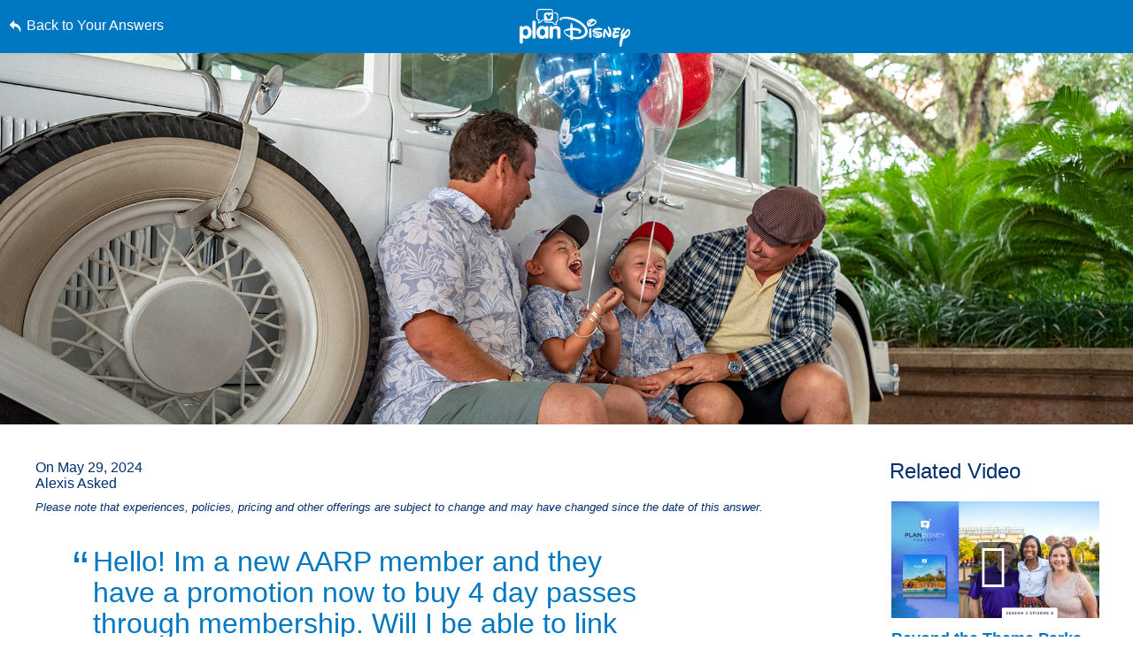

--- FILE ---
content_type: text/html; charset=utf-8
request_url: https://www.google.com/recaptcha/enterprise/anchor?ar=1&k=6LfbOnokAAAAAFl3-2lPl5KiSAxrwhYROJFl_QVT&co=aHR0cHM6Ly9jZG4ucmVnaXN0ZXJkaXNuZXkuZ28uY29tOjQ0Mw..&hl=en&v=PoyoqOPhxBO7pBk68S4YbpHZ&size=invisible&anchor-ms=20000&execute-ms=30000&cb=g950bb5pvswh
body_size: 48480
content:
<!DOCTYPE HTML><html dir="ltr" lang="en"><head><meta http-equiv="Content-Type" content="text/html; charset=UTF-8">
<meta http-equiv="X-UA-Compatible" content="IE=edge">
<title>reCAPTCHA</title>
<style type="text/css">
/* cyrillic-ext */
@font-face {
  font-family: 'Roboto';
  font-style: normal;
  font-weight: 400;
  font-stretch: 100%;
  src: url(//fonts.gstatic.com/s/roboto/v48/KFO7CnqEu92Fr1ME7kSn66aGLdTylUAMa3GUBHMdazTgWw.woff2) format('woff2');
  unicode-range: U+0460-052F, U+1C80-1C8A, U+20B4, U+2DE0-2DFF, U+A640-A69F, U+FE2E-FE2F;
}
/* cyrillic */
@font-face {
  font-family: 'Roboto';
  font-style: normal;
  font-weight: 400;
  font-stretch: 100%;
  src: url(//fonts.gstatic.com/s/roboto/v48/KFO7CnqEu92Fr1ME7kSn66aGLdTylUAMa3iUBHMdazTgWw.woff2) format('woff2');
  unicode-range: U+0301, U+0400-045F, U+0490-0491, U+04B0-04B1, U+2116;
}
/* greek-ext */
@font-face {
  font-family: 'Roboto';
  font-style: normal;
  font-weight: 400;
  font-stretch: 100%;
  src: url(//fonts.gstatic.com/s/roboto/v48/KFO7CnqEu92Fr1ME7kSn66aGLdTylUAMa3CUBHMdazTgWw.woff2) format('woff2');
  unicode-range: U+1F00-1FFF;
}
/* greek */
@font-face {
  font-family: 'Roboto';
  font-style: normal;
  font-weight: 400;
  font-stretch: 100%;
  src: url(//fonts.gstatic.com/s/roboto/v48/KFO7CnqEu92Fr1ME7kSn66aGLdTylUAMa3-UBHMdazTgWw.woff2) format('woff2');
  unicode-range: U+0370-0377, U+037A-037F, U+0384-038A, U+038C, U+038E-03A1, U+03A3-03FF;
}
/* math */
@font-face {
  font-family: 'Roboto';
  font-style: normal;
  font-weight: 400;
  font-stretch: 100%;
  src: url(//fonts.gstatic.com/s/roboto/v48/KFO7CnqEu92Fr1ME7kSn66aGLdTylUAMawCUBHMdazTgWw.woff2) format('woff2');
  unicode-range: U+0302-0303, U+0305, U+0307-0308, U+0310, U+0312, U+0315, U+031A, U+0326-0327, U+032C, U+032F-0330, U+0332-0333, U+0338, U+033A, U+0346, U+034D, U+0391-03A1, U+03A3-03A9, U+03B1-03C9, U+03D1, U+03D5-03D6, U+03F0-03F1, U+03F4-03F5, U+2016-2017, U+2034-2038, U+203C, U+2040, U+2043, U+2047, U+2050, U+2057, U+205F, U+2070-2071, U+2074-208E, U+2090-209C, U+20D0-20DC, U+20E1, U+20E5-20EF, U+2100-2112, U+2114-2115, U+2117-2121, U+2123-214F, U+2190, U+2192, U+2194-21AE, U+21B0-21E5, U+21F1-21F2, U+21F4-2211, U+2213-2214, U+2216-22FF, U+2308-230B, U+2310, U+2319, U+231C-2321, U+2336-237A, U+237C, U+2395, U+239B-23B7, U+23D0, U+23DC-23E1, U+2474-2475, U+25AF, U+25B3, U+25B7, U+25BD, U+25C1, U+25CA, U+25CC, U+25FB, U+266D-266F, U+27C0-27FF, U+2900-2AFF, U+2B0E-2B11, U+2B30-2B4C, U+2BFE, U+3030, U+FF5B, U+FF5D, U+1D400-1D7FF, U+1EE00-1EEFF;
}
/* symbols */
@font-face {
  font-family: 'Roboto';
  font-style: normal;
  font-weight: 400;
  font-stretch: 100%;
  src: url(//fonts.gstatic.com/s/roboto/v48/KFO7CnqEu92Fr1ME7kSn66aGLdTylUAMaxKUBHMdazTgWw.woff2) format('woff2');
  unicode-range: U+0001-000C, U+000E-001F, U+007F-009F, U+20DD-20E0, U+20E2-20E4, U+2150-218F, U+2190, U+2192, U+2194-2199, U+21AF, U+21E6-21F0, U+21F3, U+2218-2219, U+2299, U+22C4-22C6, U+2300-243F, U+2440-244A, U+2460-24FF, U+25A0-27BF, U+2800-28FF, U+2921-2922, U+2981, U+29BF, U+29EB, U+2B00-2BFF, U+4DC0-4DFF, U+FFF9-FFFB, U+10140-1018E, U+10190-1019C, U+101A0, U+101D0-101FD, U+102E0-102FB, U+10E60-10E7E, U+1D2C0-1D2D3, U+1D2E0-1D37F, U+1F000-1F0FF, U+1F100-1F1AD, U+1F1E6-1F1FF, U+1F30D-1F30F, U+1F315, U+1F31C, U+1F31E, U+1F320-1F32C, U+1F336, U+1F378, U+1F37D, U+1F382, U+1F393-1F39F, U+1F3A7-1F3A8, U+1F3AC-1F3AF, U+1F3C2, U+1F3C4-1F3C6, U+1F3CA-1F3CE, U+1F3D4-1F3E0, U+1F3ED, U+1F3F1-1F3F3, U+1F3F5-1F3F7, U+1F408, U+1F415, U+1F41F, U+1F426, U+1F43F, U+1F441-1F442, U+1F444, U+1F446-1F449, U+1F44C-1F44E, U+1F453, U+1F46A, U+1F47D, U+1F4A3, U+1F4B0, U+1F4B3, U+1F4B9, U+1F4BB, U+1F4BF, U+1F4C8-1F4CB, U+1F4D6, U+1F4DA, U+1F4DF, U+1F4E3-1F4E6, U+1F4EA-1F4ED, U+1F4F7, U+1F4F9-1F4FB, U+1F4FD-1F4FE, U+1F503, U+1F507-1F50B, U+1F50D, U+1F512-1F513, U+1F53E-1F54A, U+1F54F-1F5FA, U+1F610, U+1F650-1F67F, U+1F687, U+1F68D, U+1F691, U+1F694, U+1F698, U+1F6AD, U+1F6B2, U+1F6B9-1F6BA, U+1F6BC, U+1F6C6-1F6CF, U+1F6D3-1F6D7, U+1F6E0-1F6EA, U+1F6F0-1F6F3, U+1F6F7-1F6FC, U+1F700-1F7FF, U+1F800-1F80B, U+1F810-1F847, U+1F850-1F859, U+1F860-1F887, U+1F890-1F8AD, U+1F8B0-1F8BB, U+1F8C0-1F8C1, U+1F900-1F90B, U+1F93B, U+1F946, U+1F984, U+1F996, U+1F9E9, U+1FA00-1FA6F, U+1FA70-1FA7C, U+1FA80-1FA89, U+1FA8F-1FAC6, U+1FACE-1FADC, U+1FADF-1FAE9, U+1FAF0-1FAF8, U+1FB00-1FBFF;
}
/* vietnamese */
@font-face {
  font-family: 'Roboto';
  font-style: normal;
  font-weight: 400;
  font-stretch: 100%;
  src: url(//fonts.gstatic.com/s/roboto/v48/KFO7CnqEu92Fr1ME7kSn66aGLdTylUAMa3OUBHMdazTgWw.woff2) format('woff2');
  unicode-range: U+0102-0103, U+0110-0111, U+0128-0129, U+0168-0169, U+01A0-01A1, U+01AF-01B0, U+0300-0301, U+0303-0304, U+0308-0309, U+0323, U+0329, U+1EA0-1EF9, U+20AB;
}
/* latin-ext */
@font-face {
  font-family: 'Roboto';
  font-style: normal;
  font-weight: 400;
  font-stretch: 100%;
  src: url(//fonts.gstatic.com/s/roboto/v48/KFO7CnqEu92Fr1ME7kSn66aGLdTylUAMa3KUBHMdazTgWw.woff2) format('woff2');
  unicode-range: U+0100-02BA, U+02BD-02C5, U+02C7-02CC, U+02CE-02D7, U+02DD-02FF, U+0304, U+0308, U+0329, U+1D00-1DBF, U+1E00-1E9F, U+1EF2-1EFF, U+2020, U+20A0-20AB, U+20AD-20C0, U+2113, U+2C60-2C7F, U+A720-A7FF;
}
/* latin */
@font-face {
  font-family: 'Roboto';
  font-style: normal;
  font-weight: 400;
  font-stretch: 100%;
  src: url(//fonts.gstatic.com/s/roboto/v48/KFO7CnqEu92Fr1ME7kSn66aGLdTylUAMa3yUBHMdazQ.woff2) format('woff2');
  unicode-range: U+0000-00FF, U+0131, U+0152-0153, U+02BB-02BC, U+02C6, U+02DA, U+02DC, U+0304, U+0308, U+0329, U+2000-206F, U+20AC, U+2122, U+2191, U+2193, U+2212, U+2215, U+FEFF, U+FFFD;
}
/* cyrillic-ext */
@font-face {
  font-family: 'Roboto';
  font-style: normal;
  font-weight: 500;
  font-stretch: 100%;
  src: url(//fonts.gstatic.com/s/roboto/v48/KFO7CnqEu92Fr1ME7kSn66aGLdTylUAMa3GUBHMdazTgWw.woff2) format('woff2');
  unicode-range: U+0460-052F, U+1C80-1C8A, U+20B4, U+2DE0-2DFF, U+A640-A69F, U+FE2E-FE2F;
}
/* cyrillic */
@font-face {
  font-family: 'Roboto';
  font-style: normal;
  font-weight: 500;
  font-stretch: 100%;
  src: url(//fonts.gstatic.com/s/roboto/v48/KFO7CnqEu92Fr1ME7kSn66aGLdTylUAMa3iUBHMdazTgWw.woff2) format('woff2');
  unicode-range: U+0301, U+0400-045F, U+0490-0491, U+04B0-04B1, U+2116;
}
/* greek-ext */
@font-face {
  font-family: 'Roboto';
  font-style: normal;
  font-weight: 500;
  font-stretch: 100%;
  src: url(//fonts.gstatic.com/s/roboto/v48/KFO7CnqEu92Fr1ME7kSn66aGLdTylUAMa3CUBHMdazTgWw.woff2) format('woff2');
  unicode-range: U+1F00-1FFF;
}
/* greek */
@font-face {
  font-family: 'Roboto';
  font-style: normal;
  font-weight: 500;
  font-stretch: 100%;
  src: url(//fonts.gstatic.com/s/roboto/v48/KFO7CnqEu92Fr1ME7kSn66aGLdTylUAMa3-UBHMdazTgWw.woff2) format('woff2');
  unicode-range: U+0370-0377, U+037A-037F, U+0384-038A, U+038C, U+038E-03A1, U+03A3-03FF;
}
/* math */
@font-face {
  font-family: 'Roboto';
  font-style: normal;
  font-weight: 500;
  font-stretch: 100%;
  src: url(//fonts.gstatic.com/s/roboto/v48/KFO7CnqEu92Fr1ME7kSn66aGLdTylUAMawCUBHMdazTgWw.woff2) format('woff2');
  unicode-range: U+0302-0303, U+0305, U+0307-0308, U+0310, U+0312, U+0315, U+031A, U+0326-0327, U+032C, U+032F-0330, U+0332-0333, U+0338, U+033A, U+0346, U+034D, U+0391-03A1, U+03A3-03A9, U+03B1-03C9, U+03D1, U+03D5-03D6, U+03F0-03F1, U+03F4-03F5, U+2016-2017, U+2034-2038, U+203C, U+2040, U+2043, U+2047, U+2050, U+2057, U+205F, U+2070-2071, U+2074-208E, U+2090-209C, U+20D0-20DC, U+20E1, U+20E5-20EF, U+2100-2112, U+2114-2115, U+2117-2121, U+2123-214F, U+2190, U+2192, U+2194-21AE, U+21B0-21E5, U+21F1-21F2, U+21F4-2211, U+2213-2214, U+2216-22FF, U+2308-230B, U+2310, U+2319, U+231C-2321, U+2336-237A, U+237C, U+2395, U+239B-23B7, U+23D0, U+23DC-23E1, U+2474-2475, U+25AF, U+25B3, U+25B7, U+25BD, U+25C1, U+25CA, U+25CC, U+25FB, U+266D-266F, U+27C0-27FF, U+2900-2AFF, U+2B0E-2B11, U+2B30-2B4C, U+2BFE, U+3030, U+FF5B, U+FF5D, U+1D400-1D7FF, U+1EE00-1EEFF;
}
/* symbols */
@font-face {
  font-family: 'Roboto';
  font-style: normal;
  font-weight: 500;
  font-stretch: 100%;
  src: url(//fonts.gstatic.com/s/roboto/v48/KFO7CnqEu92Fr1ME7kSn66aGLdTylUAMaxKUBHMdazTgWw.woff2) format('woff2');
  unicode-range: U+0001-000C, U+000E-001F, U+007F-009F, U+20DD-20E0, U+20E2-20E4, U+2150-218F, U+2190, U+2192, U+2194-2199, U+21AF, U+21E6-21F0, U+21F3, U+2218-2219, U+2299, U+22C4-22C6, U+2300-243F, U+2440-244A, U+2460-24FF, U+25A0-27BF, U+2800-28FF, U+2921-2922, U+2981, U+29BF, U+29EB, U+2B00-2BFF, U+4DC0-4DFF, U+FFF9-FFFB, U+10140-1018E, U+10190-1019C, U+101A0, U+101D0-101FD, U+102E0-102FB, U+10E60-10E7E, U+1D2C0-1D2D3, U+1D2E0-1D37F, U+1F000-1F0FF, U+1F100-1F1AD, U+1F1E6-1F1FF, U+1F30D-1F30F, U+1F315, U+1F31C, U+1F31E, U+1F320-1F32C, U+1F336, U+1F378, U+1F37D, U+1F382, U+1F393-1F39F, U+1F3A7-1F3A8, U+1F3AC-1F3AF, U+1F3C2, U+1F3C4-1F3C6, U+1F3CA-1F3CE, U+1F3D4-1F3E0, U+1F3ED, U+1F3F1-1F3F3, U+1F3F5-1F3F7, U+1F408, U+1F415, U+1F41F, U+1F426, U+1F43F, U+1F441-1F442, U+1F444, U+1F446-1F449, U+1F44C-1F44E, U+1F453, U+1F46A, U+1F47D, U+1F4A3, U+1F4B0, U+1F4B3, U+1F4B9, U+1F4BB, U+1F4BF, U+1F4C8-1F4CB, U+1F4D6, U+1F4DA, U+1F4DF, U+1F4E3-1F4E6, U+1F4EA-1F4ED, U+1F4F7, U+1F4F9-1F4FB, U+1F4FD-1F4FE, U+1F503, U+1F507-1F50B, U+1F50D, U+1F512-1F513, U+1F53E-1F54A, U+1F54F-1F5FA, U+1F610, U+1F650-1F67F, U+1F687, U+1F68D, U+1F691, U+1F694, U+1F698, U+1F6AD, U+1F6B2, U+1F6B9-1F6BA, U+1F6BC, U+1F6C6-1F6CF, U+1F6D3-1F6D7, U+1F6E0-1F6EA, U+1F6F0-1F6F3, U+1F6F7-1F6FC, U+1F700-1F7FF, U+1F800-1F80B, U+1F810-1F847, U+1F850-1F859, U+1F860-1F887, U+1F890-1F8AD, U+1F8B0-1F8BB, U+1F8C0-1F8C1, U+1F900-1F90B, U+1F93B, U+1F946, U+1F984, U+1F996, U+1F9E9, U+1FA00-1FA6F, U+1FA70-1FA7C, U+1FA80-1FA89, U+1FA8F-1FAC6, U+1FACE-1FADC, U+1FADF-1FAE9, U+1FAF0-1FAF8, U+1FB00-1FBFF;
}
/* vietnamese */
@font-face {
  font-family: 'Roboto';
  font-style: normal;
  font-weight: 500;
  font-stretch: 100%;
  src: url(//fonts.gstatic.com/s/roboto/v48/KFO7CnqEu92Fr1ME7kSn66aGLdTylUAMa3OUBHMdazTgWw.woff2) format('woff2');
  unicode-range: U+0102-0103, U+0110-0111, U+0128-0129, U+0168-0169, U+01A0-01A1, U+01AF-01B0, U+0300-0301, U+0303-0304, U+0308-0309, U+0323, U+0329, U+1EA0-1EF9, U+20AB;
}
/* latin-ext */
@font-face {
  font-family: 'Roboto';
  font-style: normal;
  font-weight: 500;
  font-stretch: 100%;
  src: url(//fonts.gstatic.com/s/roboto/v48/KFO7CnqEu92Fr1ME7kSn66aGLdTylUAMa3KUBHMdazTgWw.woff2) format('woff2');
  unicode-range: U+0100-02BA, U+02BD-02C5, U+02C7-02CC, U+02CE-02D7, U+02DD-02FF, U+0304, U+0308, U+0329, U+1D00-1DBF, U+1E00-1E9F, U+1EF2-1EFF, U+2020, U+20A0-20AB, U+20AD-20C0, U+2113, U+2C60-2C7F, U+A720-A7FF;
}
/* latin */
@font-face {
  font-family: 'Roboto';
  font-style: normal;
  font-weight: 500;
  font-stretch: 100%;
  src: url(//fonts.gstatic.com/s/roboto/v48/KFO7CnqEu92Fr1ME7kSn66aGLdTylUAMa3yUBHMdazQ.woff2) format('woff2');
  unicode-range: U+0000-00FF, U+0131, U+0152-0153, U+02BB-02BC, U+02C6, U+02DA, U+02DC, U+0304, U+0308, U+0329, U+2000-206F, U+20AC, U+2122, U+2191, U+2193, U+2212, U+2215, U+FEFF, U+FFFD;
}
/* cyrillic-ext */
@font-face {
  font-family: 'Roboto';
  font-style: normal;
  font-weight: 900;
  font-stretch: 100%;
  src: url(//fonts.gstatic.com/s/roboto/v48/KFO7CnqEu92Fr1ME7kSn66aGLdTylUAMa3GUBHMdazTgWw.woff2) format('woff2');
  unicode-range: U+0460-052F, U+1C80-1C8A, U+20B4, U+2DE0-2DFF, U+A640-A69F, U+FE2E-FE2F;
}
/* cyrillic */
@font-face {
  font-family: 'Roboto';
  font-style: normal;
  font-weight: 900;
  font-stretch: 100%;
  src: url(//fonts.gstatic.com/s/roboto/v48/KFO7CnqEu92Fr1ME7kSn66aGLdTylUAMa3iUBHMdazTgWw.woff2) format('woff2');
  unicode-range: U+0301, U+0400-045F, U+0490-0491, U+04B0-04B1, U+2116;
}
/* greek-ext */
@font-face {
  font-family: 'Roboto';
  font-style: normal;
  font-weight: 900;
  font-stretch: 100%;
  src: url(//fonts.gstatic.com/s/roboto/v48/KFO7CnqEu92Fr1ME7kSn66aGLdTylUAMa3CUBHMdazTgWw.woff2) format('woff2');
  unicode-range: U+1F00-1FFF;
}
/* greek */
@font-face {
  font-family: 'Roboto';
  font-style: normal;
  font-weight: 900;
  font-stretch: 100%;
  src: url(//fonts.gstatic.com/s/roboto/v48/KFO7CnqEu92Fr1ME7kSn66aGLdTylUAMa3-UBHMdazTgWw.woff2) format('woff2');
  unicode-range: U+0370-0377, U+037A-037F, U+0384-038A, U+038C, U+038E-03A1, U+03A3-03FF;
}
/* math */
@font-face {
  font-family: 'Roboto';
  font-style: normal;
  font-weight: 900;
  font-stretch: 100%;
  src: url(//fonts.gstatic.com/s/roboto/v48/KFO7CnqEu92Fr1ME7kSn66aGLdTylUAMawCUBHMdazTgWw.woff2) format('woff2');
  unicode-range: U+0302-0303, U+0305, U+0307-0308, U+0310, U+0312, U+0315, U+031A, U+0326-0327, U+032C, U+032F-0330, U+0332-0333, U+0338, U+033A, U+0346, U+034D, U+0391-03A1, U+03A3-03A9, U+03B1-03C9, U+03D1, U+03D5-03D6, U+03F0-03F1, U+03F4-03F5, U+2016-2017, U+2034-2038, U+203C, U+2040, U+2043, U+2047, U+2050, U+2057, U+205F, U+2070-2071, U+2074-208E, U+2090-209C, U+20D0-20DC, U+20E1, U+20E5-20EF, U+2100-2112, U+2114-2115, U+2117-2121, U+2123-214F, U+2190, U+2192, U+2194-21AE, U+21B0-21E5, U+21F1-21F2, U+21F4-2211, U+2213-2214, U+2216-22FF, U+2308-230B, U+2310, U+2319, U+231C-2321, U+2336-237A, U+237C, U+2395, U+239B-23B7, U+23D0, U+23DC-23E1, U+2474-2475, U+25AF, U+25B3, U+25B7, U+25BD, U+25C1, U+25CA, U+25CC, U+25FB, U+266D-266F, U+27C0-27FF, U+2900-2AFF, U+2B0E-2B11, U+2B30-2B4C, U+2BFE, U+3030, U+FF5B, U+FF5D, U+1D400-1D7FF, U+1EE00-1EEFF;
}
/* symbols */
@font-face {
  font-family: 'Roboto';
  font-style: normal;
  font-weight: 900;
  font-stretch: 100%;
  src: url(//fonts.gstatic.com/s/roboto/v48/KFO7CnqEu92Fr1ME7kSn66aGLdTylUAMaxKUBHMdazTgWw.woff2) format('woff2');
  unicode-range: U+0001-000C, U+000E-001F, U+007F-009F, U+20DD-20E0, U+20E2-20E4, U+2150-218F, U+2190, U+2192, U+2194-2199, U+21AF, U+21E6-21F0, U+21F3, U+2218-2219, U+2299, U+22C4-22C6, U+2300-243F, U+2440-244A, U+2460-24FF, U+25A0-27BF, U+2800-28FF, U+2921-2922, U+2981, U+29BF, U+29EB, U+2B00-2BFF, U+4DC0-4DFF, U+FFF9-FFFB, U+10140-1018E, U+10190-1019C, U+101A0, U+101D0-101FD, U+102E0-102FB, U+10E60-10E7E, U+1D2C0-1D2D3, U+1D2E0-1D37F, U+1F000-1F0FF, U+1F100-1F1AD, U+1F1E6-1F1FF, U+1F30D-1F30F, U+1F315, U+1F31C, U+1F31E, U+1F320-1F32C, U+1F336, U+1F378, U+1F37D, U+1F382, U+1F393-1F39F, U+1F3A7-1F3A8, U+1F3AC-1F3AF, U+1F3C2, U+1F3C4-1F3C6, U+1F3CA-1F3CE, U+1F3D4-1F3E0, U+1F3ED, U+1F3F1-1F3F3, U+1F3F5-1F3F7, U+1F408, U+1F415, U+1F41F, U+1F426, U+1F43F, U+1F441-1F442, U+1F444, U+1F446-1F449, U+1F44C-1F44E, U+1F453, U+1F46A, U+1F47D, U+1F4A3, U+1F4B0, U+1F4B3, U+1F4B9, U+1F4BB, U+1F4BF, U+1F4C8-1F4CB, U+1F4D6, U+1F4DA, U+1F4DF, U+1F4E3-1F4E6, U+1F4EA-1F4ED, U+1F4F7, U+1F4F9-1F4FB, U+1F4FD-1F4FE, U+1F503, U+1F507-1F50B, U+1F50D, U+1F512-1F513, U+1F53E-1F54A, U+1F54F-1F5FA, U+1F610, U+1F650-1F67F, U+1F687, U+1F68D, U+1F691, U+1F694, U+1F698, U+1F6AD, U+1F6B2, U+1F6B9-1F6BA, U+1F6BC, U+1F6C6-1F6CF, U+1F6D3-1F6D7, U+1F6E0-1F6EA, U+1F6F0-1F6F3, U+1F6F7-1F6FC, U+1F700-1F7FF, U+1F800-1F80B, U+1F810-1F847, U+1F850-1F859, U+1F860-1F887, U+1F890-1F8AD, U+1F8B0-1F8BB, U+1F8C0-1F8C1, U+1F900-1F90B, U+1F93B, U+1F946, U+1F984, U+1F996, U+1F9E9, U+1FA00-1FA6F, U+1FA70-1FA7C, U+1FA80-1FA89, U+1FA8F-1FAC6, U+1FACE-1FADC, U+1FADF-1FAE9, U+1FAF0-1FAF8, U+1FB00-1FBFF;
}
/* vietnamese */
@font-face {
  font-family: 'Roboto';
  font-style: normal;
  font-weight: 900;
  font-stretch: 100%;
  src: url(//fonts.gstatic.com/s/roboto/v48/KFO7CnqEu92Fr1ME7kSn66aGLdTylUAMa3OUBHMdazTgWw.woff2) format('woff2');
  unicode-range: U+0102-0103, U+0110-0111, U+0128-0129, U+0168-0169, U+01A0-01A1, U+01AF-01B0, U+0300-0301, U+0303-0304, U+0308-0309, U+0323, U+0329, U+1EA0-1EF9, U+20AB;
}
/* latin-ext */
@font-face {
  font-family: 'Roboto';
  font-style: normal;
  font-weight: 900;
  font-stretch: 100%;
  src: url(//fonts.gstatic.com/s/roboto/v48/KFO7CnqEu92Fr1ME7kSn66aGLdTylUAMa3KUBHMdazTgWw.woff2) format('woff2');
  unicode-range: U+0100-02BA, U+02BD-02C5, U+02C7-02CC, U+02CE-02D7, U+02DD-02FF, U+0304, U+0308, U+0329, U+1D00-1DBF, U+1E00-1E9F, U+1EF2-1EFF, U+2020, U+20A0-20AB, U+20AD-20C0, U+2113, U+2C60-2C7F, U+A720-A7FF;
}
/* latin */
@font-face {
  font-family: 'Roboto';
  font-style: normal;
  font-weight: 900;
  font-stretch: 100%;
  src: url(//fonts.gstatic.com/s/roboto/v48/KFO7CnqEu92Fr1ME7kSn66aGLdTylUAMa3yUBHMdazQ.woff2) format('woff2');
  unicode-range: U+0000-00FF, U+0131, U+0152-0153, U+02BB-02BC, U+02C6, U+02DA, U+02DC, U+0304, U+0308, U+0329, U+2000-206F, U+20AC, U+2122, U+2191, U+2193, U+2212, U+2215, U+FEFF, U+FFFD;
}

</style>
<link rel="stylesheet" type="text/css" href="https://www.gstatic.com/recaptcha/releases/PoyoqOPhxBO7pBk68S4YbpHZ/styles__ltr.css">
<script nonce="En_Slxd1NM__LAQNlOYJxA" type="text/javascript">window['__recaptcha_api'] = 'https://www.google.com/recaptcha/enterprise/';</script>
<script type="text/javascript" src="https://www.gstatic.com/recaptcha/releases/PoyoqOPhxBO7pBk68S4YbpHZ/recaptcha__en.js" nonce="En_Slxd1NM__LAQNlOYJxA">
      
    </script></head>
<body><div id="rc-anchor-alert" class="rc-anchor-alert"></div>
<input type="hidden" id="recaptcha-token" value="[base64]">
<script type="text/javascript" nonce="En_Slxd1NM__LAQNlOYJxA">
      recaptcha.anchor.Main.init("[\x22ainput\x22,[\x22bgdata\x22,\x22\x22,\[base64]/[base64]/[base64]/[base64]/[base64]/UltsKytdPUU6KEU8MjA0OD9SW2wrK109RT4+NnwxOTI6KChFJjY0NTEyKT09NTUyOTYmJk0rMTxjLmxlbmd0aCYmKGMuY2hhckNvZGVBdChNKzEpJjY0NTEyKT09NTYzMjA/[base64]/[base64]/[base64]/[base64]/[base64]/[base64]/[base64]\x22,\[base64]\\u003d\\u003d\x22,\x22w5Epw6xkw6LCocOBwq84w5LCkcKHwqnDjcK7EMOKw7oTQVtcVsKpQGnCvmzCgRjDl8KwR3oxwqt2w48Tw73CsRBfw6XCicK2wrctJMOzwq/DpD87woR2Q2nCkGglw4xWGCVuRyXDmSFbN2Zhw5dHw4xZw6HCg8OZw43DpmjDpSdrw6HCnmRWWCLCicOIeSkbw6l0SDbCosO3woTDonvDmMK+wrxiw7TDksOmDMKHw4UQw5PDucOyQsKrAcKhw7/[base64]/CiF/DvFQ8w6FzbjVyeTBQw4ZGXQ9ow6DDiydMMcOoQcKnBTpBLBLDm8K0wrhDwqbDv34QwpDCkjZ7NsK/VsKwSVDCqGPDtMK3AcKLwpLDmcOGD8KVcMKvOxQYw7N8woDCmTpBRsOuwrA8wrvCp8KMHx3Dj8OUwrlGEWTClC1HwrbDkW7DkMOkKsO1TcOffMO4PiHDkXExCcKnW8O5wqrDjXNdLMONwoZSBgzCmcOhwpbDk8OUFlFjwrrCqk/Dti0Hw5Ykw65HwqnCkigew54OwqFdw6TCjsKswoFdGwROIH0kFWTCt23CoMOEwqBdw6BVBcOhwod/SB1Iw4EKw7DDj8K2wpRPNGLDr8KQNcObY8KRw4rCmMO5EH/DtS0YAMKFbsOkwrbCuncSBjgqP8OFR8KtO8K8wptmwqXCkMKRIRnCnsKXwotAwrgLw7rCtFAIw7s/Txs8w5fCtl0nG00bw7HDomwJa2nDrcOmRyfDhMOqwoAww79VcMOGRiNJbMOiA1d2w79mwrQRw5rDlcOkwpYXKStSwq9gO8Owwo/Cgm1abgRAw6AFF3rClcKEwptKwpErwpHDs8KUw6kvwppnwqDDtsKOw5vCtFXDs8KBdjFlMV1xwoZWwrp2U8O3w6TDklUgKAzDlsKEwpJdwrwNbMKsw6tWV27CkyVtwp0jwrbCnDHDlig3w53Dr0TCnSHCqcOhw4A+OTgCw61tC8KgYcKJw5LCsF7CszLCky/DnsOLw73DgcKacsOtFcO/w4FEwo0WNUJXa8O7AcOHwpsiQ05sOmw/asKXJWl0cRzDh8KDwqAwwo4KBxfDvMOKRMOzFMKpw5fDu8KPHCF4w7TCuzZGwo1PPcK8TsKgwqfCjGPCv8OLXcK6wqFiTR/Ds8O2w6Z/w4EWw7DCgsObdsKncCVtUsK9w6fCg8OHwrYSUcOtw7vCm8KafkBJZ8KfwrgwwpYYRMOaw7wDw4kZccOswp4owqVZIcO9wrw/w7nDugbDoljCuMKCw4Q1wrzDvQLDknheQcKuw4FgwqTCrsKQw53CtTnDu8K5w5dNcj/[base64]/DqzoqZShqUk3CgcOHAj1cWMKxVFUtwopQCgIESlx/TEJ8w5/DrsKRwrLDnWzDky9FwoMQw4vCi1HCpcO1wro4OCkCKMKdw7PDtGJdw6vCncK+ZHrDqMOdO8KrwocGwrfDkmIjCR0jK2/CvG5YCsO4wqMpw5hGw5s4wrnClMOAw4hOfXsvMsKTw6Zkd8KqUcO4IFzDqGJbw77Cs2HDqMKNBUfDj8OvwpzCgHY/[base64]/wpbCucKKBcK4w4fDvBpzaU/CmE8qw4pvwqDCj1odVhpQw5zCsWE7Zk8wL8O9O8OXw6Y/w5LDul/DokBhw6vDhnEHwpfChR00HcOPwrN2w5PDgsOow6jDsMKXOcOewpLDjj0jw7dYw4xMAcKFcMKwwqM1aMOvwpk9wpgxQcOQwpIEGDDDj8O2wr8hw5Z4TcOlOcO4wrzCvMOgaysgWgHCvyrCtwjDucKZYMOPwrvCncO9NiEvEzXCkSw1JRNWCcK0w5Qdwp8/[base64]/CrQQdw4wLw7bDt8OIK8KAw4TCjcKYQMOnDgRew5xnwpkEwo/[base64]/CrcOPXcOpKEoKf1lTeFrCj8KRw6Y0woBUBSdYw5fCgMOJw4jDjMKWw7/[base64]/CtwTDmcKbw75sE8K9fx3DqsOxw4fCuSfCiMO8w77Cj8OqAcOZGkjCpsKLwqnCmhUpf2PCu0zClz3DlcKUXXdcb8KfHcOHFn1/GQwrw6xcYA/CnDZ6B2UcGMORU3vCnMOBwofDmRwXEcOjFyXCuCnDgcK/JWBcwp9zL0fCnlIIw53DmDjDjMKmWwjCtsOhw6knOsOXFMKhP3DChGAIw4DDokTDv8KZw7LDpsKeFn9mwqZrw7gTAcK8VsKhwoPDpnUZw6XDtjFNw7vDqETCpAcswr8FIcO3csKxwq4UKw/CkhY5N8KXKWjChMOXw65MwpIGw5gnwoHDqsK1w5LChEHChHccBMKFYSVXPlLCoFN3wpPDmFXCl8OtQgEjw7RiPV1cw7fCtMOEGGvCqE0hd8OudMK+FcK0UsOhw4xvwqvCinogAEPCg2PCqUDDh3x2csO/w4RqFMKMJkY3w4nCusOhOlprdsOYIsOcwoLCgwnCsSgjHlZkwr/Cu0nDuG/Dg2hOBB9sw4rCuk7DqcOFw5Aow4xyX39vw4k9EkN9MMOWwo8yw4sawrBtwoXDoMOKw6fDqhjDmzDDvMKOT2xyRSHCl8OTwrzCh0HDszENSynDiMO+HcOxw6x6ecKBw7fCs8KbL8KqdcOWwrEtw5pjw7ldwo/CoErCjgkfT8KJw4Qiw7MTd21Ewp18wpfDicKIw5bDt05PScKEwpnCl2xKwpTDu8O8cMO0Vj/CgQvDkQPCisKFVk3DnMOLbsOhw5FLSgoEawvDqsKfZTDDiGcJPzhCGQ/CjTTDvMOyGsObNcOQZkfDt2vClTnDjwhKwqImGsO4VsO3w6/Cllk1FH3DpcKXazBLw4Iqw7oWw54WewYuwpkMN1jCnCjCskBVwpPCiMKPwp8awqHDr8O6RC41U8KvT8O/wrxPfsOhw5hTUX48w5/CtC08XsO5WsK3ZcOtwqokRsKEw5LCjA4KFT0PBMOdX8Knw6cDbmvDskt9L8Ojw6PClQDDjWoiwqfDnQHDj8KfwrPCnE0AcCYIDMOiwroATMK8wq/Dt8KXwp/[base64]/CrMKtO8OOIMK7w4ZgdkZPw5sJEsOyURU7Xx7CpMOxw4oHKnkTwoVgwqHDkB/DksOjw4LDthJjIzl4CWkdw5s2wrV5w6BaFMKVRsKVacKPeg0dOxrDqCAre8O3Sz0Rw5bCmQdtw7HClm7CuTfDgsOJwqfDocOTJsOBEMKqOFrCsS/CgcOAwrPDt8KkIlrCgcOMXcOmwoDDpgbCtcKwCMKpTXlRY1kIGcKQw7bDqHHCjMKFF8O+w6HDnSrDkcKQw44LwoEkwqRKYcK5dRHDj8KowqDCv8OdwqhBw7xieTXCkVEjX8Oxw5XCuU/DgsOmU8KhYcKPwoslw6jDj1/Cj3NIV8O1WcKeEGFJMMKKZcOAwoIRGcOTeFjCkcK/w6vDtMONcn/CvRIIT8KfdmrDiMOIw6E6w5pbByIBQsKaJcKMw6fCoMOUw67CksOiwo/[base64]/CqcOLw5TDjgbDg8O/Ew3Dly9iwq18BcO2PwfCu0zCpSh5BcODVzPCoikzw4jClzdJw5TCixHComZKwocCUho7wo44w7x0WTbDj35ifcOGw5EJw63DgcKFKsOHTsKlw6/Dv8OAek5mw7XDjMK2w71uw4vCqWTCisO4w45CwqRFw5HDtMOxw5gQdzLChw0OwqU5w5DDucOZwpoMfFkSwo1jw5jDuQvCnMOOw5cIwo52wpAlUcOwwrbDr2QowrVgPGMqwp3DhVHCqw8ow7g/[base64]/[base64]/Ds3pQEMKiw55IwplIw5ltYsKEwovDuMOxwoM5ecOYcH7DgArCsMOHw4LDiwzCrUHDv8OQw7HCu2/CuTjDqFvCscKNw4LCusKeKcKdw5Z8DcK7b8KuOcOnJMKLw6Ivw6UDw4rDjcK0wp9DEsKtw6TDpQJuecOUw6JkwpQLw5pYw7QqYMKKCcOSPcO9chR/aUZ6WgbCrRzDncKYVcOmwq1tMBsjMsKEw6nDriTChENhHcO7w5HCt8O7woXDqMK/GcK/w6PCsn7Dp8O9wpLDuTUHHsOIwqJUwrQFwp9kwr0IwpR1woR6B0NNFsKJA8K6w4NXeMKFwqTDt8K8w4XDjMKiAcKWHhTDq8KyZCcaCcOBZDbDg8KgZ8KRNB94FMOmX35PwpDCvD86dsK6w7Agw5LCtsKKwp7CncKbw6nChy/Cp3XCmcKxJQI9Y2p/w4zCn2XCiHLCtQDChsKJw7Qiw5w7w4BYc1ZwT0PClEZ1w7BQw6Bew6bDlwHCgDbCt8KQNU5cw5DCo8ODw6vCohrCt8K2eMOjw7FpwrsKDA5efsOnw6LDusOywoXCnMKROcOdMBjClwRSwp/CtcOla8KZwrt0w4N6HcOMw4BeGWDCssOYw7JACcKzHznCi8O7Dz0xX3sFXEjCnXljElrDucKCKFBtJ8OvZ8Kzw7LChk/Dr8KKw4sWw4TCvTzDvMK3M0jCocOfY8K5CHvDmkjDsRI8wrZgwoldw5fCszvDsMK6RSfCrcOLJxDDqm3DlR4Xw4DDvFw4wq8NwrXCv34Lwp49SMO7A8KQwqLDuSYkw5PCpcOfYsOWwq5xwroWwr/CuTkjY1HDqGjCgcOwwrvCqVPCt1E6WV8tNMKQw7JcwovDlsOqwpfDlV3DuA8WwpJEYcK8wpXCnMKLwoTChEZpwoB+asKIwqHCiMK6K24bw4MObsOpJcKiw5guOCXDolhOw5fDk8OZJm0ucXHDjsKmC8OMw5XDjsK6PMODw7YqKcOaVw7DsXzDkMOETsOOw7/CqMKHwo5KEiAQw5xaLjjDkMOvwr5AeCPCvwzCssK/wp9jbjQHwpXDpQAnwqElJyvDoMOmw4XCkE9Ew6N/w4LCuTfDswtdw73DmW3DvsKZw7opV8Kwwr7CmH/Crm/[base64]/DrDXDt19cfhLDkMOOT8Kbw5gtw4ZXIMK1wqfDkg7Dqyd4w4wMS8OnWcO2w6DDlVxiwo1rYyzDscKow6/DvG3DnsK0wr5fw7w6LX3CsjEZS1XCvFnCmsK2WMOacsK7w4HCvsOCwqcrOsOew4UPaWjDp8O8MFTCiRd7BkfDpsOQw7XDqsO7w71ew47Cq8K/w5V1w4l1w6Q7w7/CunNLw4g+wrcow69ZQ8K3bMKFaMKkwo0dEsKnwqNzecOew5MvwqZQwrQUw6DCnMOoOcOIw4TCiQg8w7Fxwps7ZBNQw4rDtMKawpjDvDXCrcO3aMKYw6IyB8KHwr8oAlvDlcKbwqTCj0LCgsKqH8KAwpTDj1fChsO3wowxwp/[base64]/Dl27CqsKVI8KXwoHDkMKLCXNkwrnDkVfDsQ7DsExvc8KjdjFRPMK0w7/Cg8KHfgLChA7DjybCgcK5w7skwpsnIMOEw5bDjMKMw7olw500XsOxCxtgwql8KXbDk8ObD8Otw4HCoz04GBXClwDCqMKIwofCpsOCwq7DtHQBw57DjGHCsMOrw69PwpDCjwRGfsKGF8Kaw4vCicONDg/Cuk1Xw6rCpcKXwqFDw4DCkWzDj8KzAiE9AhxccTU9X8KOw5jCq39LacOlwpYrAMKFMVfCr8Obw5zCm8OIwrB1JX0iF3cwSyZHbsOjwpgOOwLCh8O1EMO0w7g5bkvDqjrCtXXCo8KDwrbCnWFZUncXw7k/di3DvRsgwrcaMsOrw7LDk3DDpcKgw5Vrw6HClcKUTcK2ahHCjMO6wo7DvMOtUsOwwqfCkcKlw4YowrQnwr1CwoDCi8Olw6YhwovDu8Krw7zCjwJqJcOkZMOQUW/DuEsVw5PDpFwKw7LDjiVJw4Iew57Cmi7Dn00FJ8KVw61EGsKyIsKXAsKHwpRxw4PDtDLCmcOJVmgjCG/DrXjCtwZIwqJlDcODAntdS8OLwq/CiEJRwrpQwpXCtS13wqvDn0YQYh3CosOLwqQSQsOUw6LCpcODw7J7b1PDpE8RG34hXMO+M092QEbCjsOHTnlYRk0Nw73Ch8OywqDCmMO7J3tNA8OTwrAgwodGw6LDhcK7ZA/Cv0IvA8OMUCTCvcOcIQPDhcOcIMK2w6h3wp3DlhXDuVDCgTnCtX7CmxrDt8K+NRMiw7Zyw7IkCMKZZ8KuBz9YFALCmBnDrQTDijLDjEbDicK1wrl0wrzCvMKVNlLCohrCsMKaGwbCvmjDlsKfw5wzGMKBHmUkw7/CizrDjALDpsOzfMOFwq/CoDkga1HCowfDr1DCtSoIWjDCkMOpwpsKw7PDo8K7IUvChiFCHnbDhsK0wrrDkVTDsMO5RhPDgcOuDWRDw61hw5XDs8KwVljDqMOHZQxEdcKmOUnDsBvDrsOmPz/[base64]/DlHHCpnATw6oqUl7DvsOUwobDimLDlsOIXcOxw60vOgVSODHDsDt6wpvDhMOLIxfDh8KjPyhiYMOHw4HDusO/w4LCuCjCjMOmB1HChsK+w6gIwrnCjDXCvMOfIcOJw6Y9A00JwozClzRLcjnDpB0nVh4wwr00w6vDpsKAw6MsIWA7aC99wrDDmEDCrEQnO8KKLAfDh8OoTBXDpQDDnsK1QRlyRsKIw4bDiR4/[base64]/w7tLwocGYkzDk2jClEQAwr1Aw73DosOLwrHDgcOhLyFcwrQgeMKZVG8SCiXDlmRedjFSwpcDaElTen9+ZAZLIjEvw5k3J3jDtMOLesOkwrfDsSXDoMOcJMO5cF9/wpbDp8K1aTctwpIbR8Kaw6nCgSPDsMKkdA7DjcK5w5PDq8Oxw7ExwoXDgsOodmoNw6zCsHXChivCmGcHZyAbCCkuwqXCgcOHwo08w4jCkcKeQ1jDqcKRaRnCk3HDmRbDlz1Tw4Uew7/CvDJPw6TCrxJqHEnCrgYOQg/DlAckw77Cm8OiPMOxwobCksKVL8K8CMKvw7lHw6c7wo3CugHDsQAzwqLCgQ9CwrfCrgvDpsOQO8ObRnt1X8OGKj9Cwq/Cr8OWw79/[base64]/[base64]/K0diwptRXzvDgcONS8O/wrPDl3fDlhMlw4d0cMKvwpDCilREGcOtwrZpBcOswrZbw4/CssKgFS3DlMK7G0fCtyRKwrAJbcOGSMOVCcOywoosw5nDrhZFw7Vpw4wQw6l0woRQUcOhM3l8w7lqw7xVD3XCk8Oqw7XCoR4Cw6oWJMO5w5XDhcKqXTVRw4vCqlzCvnjDrMKpYxUQwrfCjk8dw6XCiVtbWX/[base64]/KcKCKsOnwpNTwqpuExEEwpjDvTLClMKKW2EodTM4DFnCt8OfeTDDtjPCp2FhZsO0woXDmMO1IEc5wpUNwqTDti0vX2jCiDsjwpxlw6pvWV8fCMKtwpnCv8KWw4B1w4DDmsORLj/CncK+w4lWw57DjDPCqcKRRRPCo8KAwqB1w6gywrzCisKcwrkHw4TCjEvDhcOTwqlsaxDCksK0PF/[base64]/DtgELwrx3w67DisOIwoJDwqnCssKiWsKoXMKiGsObTnbDvV55wojCrVRBSzHCtMOoX0JrPsOeKMKBw65uYUTDncKzB8O9WR/DtHbCpMK7w6fCvFtfwrgDwp9QwoTDtS7CqcK6QzI/w6gww6bDk8KUwo7CqsOgwpZSw7/[base64]/DgR8YF8OWZcO+UcO6w67CnsOwUwzDtVtVNQbCo8OtN8OTHGEFKcOJMH7DrsOzPMKUwoPCqsOqFcKGw6fDpmTCknbCt1zClcOUw4rDmMOiC2cUBWpMBRnCu8OBw6bCtsKRwqbDssKJecK2FhV/Am8HwqMmesOlFRPDscKXwogWw4LDnnwewo/[base64]/Ci8OfEsKsGCXClMKvw7FFwp9uwpnDq8OCw6DDoXAowpAcwoMPL8KdPMOdHjJVPMKGw53Crx4reFDDr8OPYRZge8KBdzpqwpBUegfCgMONJ8KqBjzDo2rCg1McMsOPwqsGVg0/NUHDn8K5HGvCl8OzwrtdesKcwozDscOwaMOweMKNwqjCpsKGwrbDqU5pwr/[base64]/Dk8KeTCszUALChMOPw6XDgRHChMOuehJrWwnDlcORbx7Cs8OUw5/[base64]/DkMK5wrTDjMOjw6IFZFzDuQvCvcOQClvCk8KEw73DtRTDmRrCg8KIwotWJ8ORbsKiw7zCgRDCsjN7wrfChsKhX8ORw4nCosOYw7t5HMOew5fDsMKQH8KmwoFYdMKlWDrDoMO6w6DCoD8lw5vDoMOXZ0bDlGjDnMKFwoFEw6I/LcOQw4slX8Odaj3CvsKNIiPCmDHDjS5JTsOgNUHDr1PDtDPCi0bDhHDCszlQS8KNHcKywrvDqsKTwrXDulzDjHTCsm3Ct8Omw7QLHk7DiSzCqUjCjcKEIMKrw619wpRwAcOGLTJqw71/DVJEwrTDmcOjPcKKVwfDm2bDtMOvw7HCkXVbwonDtinDqngDCi/DklA4YDfDlcOrA8O9w6YLw5Q/w7tcT2hzU3PCqcKhwrDCoW5ywqfCtRXDvUrDt8K6w5tLLzAsA8K0wp7DvsKnesOGw6h4wr00w4x+JsKOwr48w6lBw5UaNMOpK3hsWsKtwpkuwqfDvMKBwogQwpnClwjDigbDp8OVXSY8CsONVMOpDG0/w5JPwqFpw6Y/w6kmwozCjwrDv8KIMcKMw4odw6nCgsKZK8K/w6XDmFNndi/CmjnDn8K0K8KWPcOgDilnw4U/[base64]/CpwFqw7BaPW9hw4zCiMKtw6HCv30ww53DmsOIGB7CmMO5w5vDncOIwq/Ds1rDt8KPfMOBOMKXwrTCmMKcw4jClsOww5fCr8Kzwr1ffEsywr/[base64]/[base64]/DrcKKw58WHcOew4HCnxQsIVTDqTx5EkrCnztow5nCi8Oiw7FrbgQVDsOdwrHDhsOQd8KCw4FRwrZyb8O0wqYWT8K0V306LzIfwozCtcKNw7HCjsOkLTIuwqo5fsKsayjCrVzCo8OWwrYwDzYUwoVuw7hZHMO/F8O/w6V4SGpkAi3CqMOsH8OWcMKuS8Oxw5M2w747wrzCvsO8w4UCH3bDjMKKw58MA03DpcOcw7bCusO1w7NAwoJMWnXDnAvCsGfCgMOYw47ChFEHcsKawo/[base64]/DicOTwrYvwpoEQV5tw70dw6LCoSHCrG8FP8OzCGcjwrFwZsKLGsO3w6vCuhd1wqpTw6XDn0nCnkrDlcO7c3PDoCfDq1lJw6oRdwTDoMKzwr8KOMOFw7/DlF3DsnLCpxhsAsOoK8ODdcOiLRsHBlBPwrsPwrLDpAstB8Oxw6/[base64]/CoMK+w5oqJsOSd30Ywq1HAcOFNBIdw6HCucKjw7TDgsKVw50NZsO4wr7DjlnDv8OvWMKuFwzCosOaXwTCrsK6w4txwr/CtsOXwrYhNR7CkcKqaB0xw5vCnypvw5jDtTQDcTUGw7JQwq5kQsO0XWnCrHnDusOTwo3ChgBNw7rDp8KNw6vCssOBacOSfWzCmcK6wpnCnMOaw7ZvwrvDhwceaGlRw7fDpMKgAAggGsKBw59CUQPCgsKwNR/Cph8Uwq8Vwq1ew7BkOiwYw4PDhsKwHT3DkS0vwqHCpDF0UcKWw7PCu8Kvw4Vnw550VsOHFF7ClQHDpl0REcKHwosjw4jDiCh/w65QTcKvw5zCo8KAEnjDpXdDwpHCvmxGwotDeXHDoSDCo8Ksw5jCoGDCmRLDgANnVMKKwpTCi8KWw5rCjjwuw5bDt8OSfgXClMOjwqzCgsOqVQonwqfCuCk2HXkIwoXDgcO2w4zCmF9RIFDDpxvDh8K3WsKNA1wkw6vDscKRWMKTwolFw7p4w6/CoU/CsXwRB13DhcKIV8Ovw5gww67Ctk3CgnZKw7/[base64]/DnMO+RmQLw4l+wptMI8KUAlvDl3PCr8K3OVlyTxHCkMKXdjHDrlAdw554w7sTJUsXBXvCtsKJJ2XCv8KRTsK3L8ORwq9WUcKqCFw7w6nDnmjClCwIw6VBTx0Vw61XwqfDimnDuwkmInt9w5TDj8Ktw5V8wqkoEsO5wqZ6wr/DjsObwrHDuUvDr8Oow4XDuWkmJGLCuMO2w4JrSsOZw5pdw6PCnyJ0w7tzbgpqLsODw6gIwpbCusODw4x4fcKnH8O5T8K3IkJJw6wzw6HClcKcw4bCs13DuR9AaT0vw7rCjEI1wqVQUMKgwpRJEcOzbAoHQ0IdD8KmwqjCtHwAJsKYw5FkesOPXMKWwqDDmCYqw7/CvMOAwr5Mw4ozY8OlwqrCjCLCs8KfwrLDvsOwVMOBYDnDpVDCojrDisKLw4PDs8O+w4dTwroww7TDvm/CusOvwqPCqFPDoMK6OkM/wpEKw4VocsKpwpM5R8K5w4XDpCvDlEPDrTcKw4x2wpjDjhTDlsOTbsOzwqnCssKuwrBILyTDlVNawq94wrlmwqhSw7VJF8KhOSHCk8ONwprCl8KCDDtswr1SGyxiw5fCvXvCviVoWMOJEkzDvGrDjMKOwrPDuAkDwpDCssKIw7R2V8KxwrzDoh3DgV7Dmj8/[base64]/wrsRS3Zyw5t5MsKIwrLCjsOPA1bDoMOvaMOJeMKaAhEMwoTCgsKYT1rCq8KlLUTCusKcb8KHwoo9Rh7ChcK8woPDpcOfQMKUw6Ybw54lUSI4AnNpw43CpMOXSXxGAsO1w4/CqMOnwq5jwp7DgV1uJsKXw5x9NAHCssK1w7PDuHbDu1jDhMKFw7hzBRJ3w4cywrXDi8K0w7lXwpTCiw4GwovCjMOyJEMzwrluw7Alw5B3wrxrDMOLw51CeTU/BmLCgRVHH297wovCrnwlDkzCkUvDh8KtO8KwamDChmpBEcKowq7CijYQw7TCnDzCscOzY8KiMnk7A8KJwq1KwqYYa8O9A8OpORvDtsKZRFt0wrXCsVl/F8Oww7fCg8Ogw67Dr8Klw7pIw7w3wr9Jw7xlw4LCrwVfwqJzAgHCscOZRMKswpxYwpHDkAF5w7dvw7/DtUTDnxHCqcKnwotwDsO4OsK6PhXCmsK/[base64]/[base64]/[base64]/[base64]/[base64]/woTDhh8KwpnDocO6RcOEwqB3MXUswrhVwqvChcOVwq3ClBbClMOGMxHDrMOQwp/Dl18Vw4lbwqBtT8Kww5INwqLDvTU2Q3l3wo/[base64]/DvMKnZSdQwrwtLi/Dq3bChBXCq8K9UzNXwqbCv1TCs8OCwqTDq8KPLHgqX8Oew4nCmDLDgcKjF0tgwqEMwqPDk3HDmiZHV8OFw4HCj8K8JnvCh8OBRD/DksKQaHnCqsKcQQbCtE0PH8Krb8OEwpnCicKiwprCjVnDgcKcwrpfR8ObwoZ1wqDCj0bCsC7DiMKCGhLCnSXCisOwHnXDr8O/w5XCt0REBcKsfwHDjsKDfcOKdsKcw4kawpNSwofClMKhwqjCosK4wqI4wrrCucO0woHDqU7DnHtIHnVqeGl9w6x/esOuwrliw7vDkCEoUH3CgUtXwqcVwow/w5nDujfCh0IHw63CtnwKwo7DhCzDmmpbwqF1w6oZw7UQaGnDpMKOesOmw4TDqcOLwplTwoZNcAsFUjdMZnrChSQzZcOnw7fCkykBFR/DtzV/HMKBw7fDmMKBNcKXw4Ijw6YKwqPCpSQ9w6JkLzJ4cyYLOsO9D8KPw7NCwojCtsKqwoAIUsO9wrBeVMO2wponfDkSwopfw6PCjcO4IsOmwprCvsOkw7rChcK3JFg6Kn3DkxF8GsOrwrDDsGTDh3nDmj/[base64]/NcKlw6/ClcOdw48IFA1dC8K3bCLCo8KDCsKvw5tgw4gRw4V6R1gGwqPCsMOGw5HDrFUyw7R8woZdw4ECwojCvm7DsxbCt8KudgXCjsOkenPCv8KCKm/[base64]/Cv3jDvW0aw4U7wojDrMObwqtgEMKsw6bDksKVw6IlJMK3dsKpLVHCkhTCgsK/w6RHZcOVF8K3w4clBcKFw5fCgAYNwrzDjgvDolgDUDsIwosVYcOhw53DrmjDv8KewqTDqgYqDMOVbsKtNlfCpmTDsR9pNAPDkg1iEsO6VQTDq8OIwopMOn3CokTDpQ3CtMOzJsKGFMKXw6TDk8OCwoANJ0Bnwp/Ch8OAbMOZEQArw7Akw6zDiygmw7rCscK9wovClMOQw4MpI19VHcOnHcKcw5XCosKBCzHCncKWw7oEKMKzwolcw6Ujw5zCpcOZCsKPJGFsWsKDQSHCu8KxBHB9woo3wqhxe8OOY8OTZAl5wqMRw7rCtMOBQAXDosKdwoLDpm8CC8OocE4iYcOmBBjDkcObYMKZOcK5C0/DmzHCosKRPHIUdldswrw5MzVTw63CtjXClQfDigfCuA1CPsOiOysuw6Rzw5LDusOrw4bCn8KUQTIIw6nDnC4OwoxRbRNjfAHCrw/CkmDCkcOUw7E2w4LDqcKDw7xdLRglTMO+w4zCkzPCqUfCsMOFJMOdwqHDlljCt8KResK6w5IqQQVgIMKYw45SCkzDhMOAA8ODw6DDnFZuRCzCkGQzw7lgwq/[base64]/CrsK8HsOTw7BBCsOTw5crwrlOY8KwEyHCuSsNwqPDrsKzw4PDsG/Cg3nCnDVzKMKsTMO8CUnDrcO8w5Qvw4w4WzzCsnrCv8OswpjCgcKCwqrDjMKSwqzCj1jDoRAiAwTCkC1Bw4nDpcOqNFFtCyZRwpnDq8KYw5xuH8OUHMK1B0IwwqfDlcO+wr7Cl8KvED7CpsK4w6J0wqTCiBkPUMKcw5xfGR/[base64]/CicKqPWMHM8KMDcKZDRbCgsKowqpJw5nCjcKVwrTDmBoCUcKJHMOiwpfDtsO8bjLCkBcDw5/DocKNw7fDo8KUwqJ+w60gwr3Cg8OKw7rDgcOYJsOvH2PDmcKRMMORSUnChMOjNQHDj8OWd0vCnsKyRcO9asOXwqIPw7QWwo1OwpbDozvCsMKRUsKWw4nDu1TDsQgBVFbCjUFNf3/DnWXDjUjDkxvDpMKxw5F3w7DDmcOSwqU8w4YgAUcxwod2D8O/UcK1IcOcw5Zfw44fw5PChDTDi8KMTsKsw5LDqsOcwqVKbnHDtRXCv8OowrTDlSYCdAF6wpY0IMOPw74jcMOVwqBEwpJ8fcO/PyZswpXDkMKaDsOxw4BUYTjCjRvDlAbDpyheaw3CqC3DtMO0cgUkw4Naw43DmB9zQmcwSMKOQjTCkMO+Q8OPwo50G8Ozw5svw5rDvsOgw40hw5A2w6MZR8Kaw40uAk/DjWdyw5g7wqDCjMODZh41XcKWGgfDpWPCix1ZVgUVwrUkwozCqjnCv3LDtVAuwo/DqUbDjU9xwpsQwobCtALDusKBw4QiIVkCLMK8w5XCu8OJw7XDu8OXwp/Cv1F/dMO/w4R5w43Dt8OrEktgwqjDhk4kVsKlw73CusOdHcO+wrURFsOTCsKvMGldw68VAcOzw7jCqwjCuMOFezQXdTcaw6jCljVZwrHDkShXQsOkwoB/UcOAwp7DqlnDs8O1wrvDqU5BDjXDpMKCMwLDgFZoej/DgsKpw5DDpMKwworDuyvClMKDdRnDo8Ktw4kxw7PCoj00w5knQsK8ZsK1w6/Dq8KmRxhWw6bDvQ9WUiZ4RcK2w51VYcOxwrfChhDDryNve8OgXBrCscObwr/DhMKTwrnDimtUeQYHBw9+GsOjw6VXXU7Cj8K1K8K8SyDCpwHCuQrCqcO/w7vCpDDCqcKowrLCrsOsPsOBPMKuFGPCtmwTXMK5w5LDpsKuwprCgsKnw6Jow7NTwofDo8KHasKsworCpR/[base64]/Dk3pPw5bDuyppwrHDkzZlwqoTM8Olwqk0w602XsKlNTvCvG9+JMOHwq7Cg8KTwqvCiMOhwrZoZg3Dn8Ohwr/CuGhTesOWw7g/fMOHw5p7QcOzw53DvCxOw55zwqTDkyADX8OTwq7Di8OaPMKQwpHDqsKiLcOvwqrCsXJ2UVdfS3fDuMKow5ppD8KnUzNWwrHDgT/DrU3Dm1dWNMKpw5MYTcKRwogyw6nDo8KpOX7Cv8KUeGfCi2zCn8OHKsOTw73CjXI7wqPCrcOWw7PDvcKYwr7DmV8cPcOcHEp5w5LCucKjwqvDrcORw5nDsMKzwqZww49oFsOvw7HCmCJWenY/wpI2V8Kkw4bChMKKw7V2wrbCr8OlR8O1wqLDtMO2WGPDg8Kuwp8Zw5Iew4R4SmhSwoNwJn0KOsKmd13CsUAHJV4Uw7DDo8OYdcODeMOLw7hCw6pYw6LCpcKQw6jCtcKoDy/DtxDDkTVVXlbDo8K6woYfYm52w5/CqgRXwrHCvsOyDMOQwplMwq5XwrxRw4sNwr3Dnw3CkmXDlA3DjgjCt1FZZ8OeBcKjckXDsxnDqFsHH8KxwrjCl8KZw7IMNsOaBMOOw6fCh8K0MWvCrsO/[base64]/woPDkzZAw5HDu8KGw5LCrA4Lw6YPI8KpDgHCrMKgwoIpRsOnOkfDrGhjK013bMKGw7hTcSzDiWvChgduJmM+SjLDnsOPwqLCuFfCqiEoZS1Uwo4HKksdwq3CvcKPwodgw5h8w7XDicKywoN7w7VHwqLCkCXClh/[base64]/CtcO/bsKARCrDnMOdwpHCuxTDtxzCl8KwwoPCpcKuX8O8wpbDmsOhKXPDq0XDo3XCmsOtw4Vlwo/CjRshw5Naw6pSFMOdwrfCjQPDtcKpOsKDOBp0C8OUNRLCnsOTORk0MsKXFMOkw5YZwpLDjBxIE8KEwpooRQ/[base64]/CgsK0w6EJwofCqcONw57DnTppw6PCtzHDpsK+KhfCsD3DrSrCogceBcOiNXvDsTBewpxKw6tcw5bDm3g+w597wqPDvMOQw497w5PCtsKEDDYte8KCWsKYK8KswoLDglLCsRHCtxk/wo/Dt2TDvEURUsKnw77Cv8KNw4HCpcOKwoHCgcKDccKNwoXDu1HCvArDrsKLSsKDKcOWeRFrw7nCl2LDrcOWScOsbcKeHQolXsKNR8OtelXCjQRaY8Kxw7XDq8OBwqXCu2kgw78qw7V9w7xgwr/ChjjDnW4Xw7vDm1jCo8KrYU8Cw49gwrsRwrM/QMKdwpwHQsKzwo/CqMOyacOgVHNtw7bCisOGABRSX1TDvcKSwo/CmX3DhUHCq8KOHWvDs8O3w7XDtRU0VsKVw7MNbC4gXMOWw4LDjQLDpionwoJaO8Kxah4QwpXDtMOeFGNlbVfCtcK+PCXCuxbCnMOCccKBXzg/w59WBcKxwrfCmmxoLcOaZMKfHmXDosONw5BawpTCnVPDu8OZwpsBSj05w57DqMKtwq8yw75BA8O6QBB+wobDicKwPULDsSvCoD1aTMOvw7lbEMOpBHx1w4rDjQFrasKuVMOHworDr8OGDsKAwp3DhUrDv8OmI0c9XxoRRWjDkB3DqMKbHcKXN8OOTn/CrWkobzogG8OZw68tw7zDuwBVB1NvMMOdwr0ecGZfRAlsw4p0woYGBEF0AcKDw5RKwpMSRHBiCwlZLB7Ck8OWMH4vwqLCrsKodMKfCV7CnV3Cow8UEwLDqMKxAsKyUMODw6fCix3DgRZzw6jDkQXChsKmw6kYa8OAw5duwqExw6/CqsK+wrTCkMKRHcKyNQMSRMKJB2BfOcKyw77DlWzDj8OawqLCjMOjLiLCqwAPA8OpKSzCisOFD8OFXCPCjMOiXMOUJcKYwqTDvicOw5oTwrHChcOgwp5RSx/DusObw6soCzpdw7VMTsODEgvDlcOnYFBLwprCoF40CcOFdk/DucOQw4fCvQPCtg7CgMO2w6bChxUSY8KOMFjDimTDhMKiw7hMwpfDg8KFwpQBKyzDmzYLw70wLsOcMEdNeMKdwp55TMOcwq7DusOGEV/[base64]/DgcOfHcOaw77Ci8OSwpJGwq/DgsOmw6LDssOrPiM2wpBcw6MtFxZ+w4JDAcOQP8OrwptywotmwoLCsMKAwoQlJMKIwrfCv8KUJ3TDisK9VG1Mw7VpG2zClMObGsOnw73Dk8Kew4bCtA4kw6/DrMK5wrQ7wrnCux/[base64]/[base64]/[base64]/clvCjBbChsKcHQZLOgEndWLCmsKcw5B9w5XCqcKVwp0uAwIFGm8tUMOjIMOTw4VMV8KEw5EVwqp4w57DhgfDmg/CjMKlG0Yjw5rDsRBVw53Cg8Khw7k4w5RyDcKEwrMvNMK4w6M/[base64]/QHDDgArDmmzCvk0Nw5xCbT/CjMK2esKDw5PDqMKSw5rCi3w+K8KqGTjDrsKkwqrCkiHCnCLCh8O/YMKaRMKCw7wHw7DCnTtbNWpTw7ZjwphOIXJ/Z0NEw40Swr1kw5LDmwQ1BWnDm8Kiw6RMwooAw6PClMOvwr7DisKPa8OSVhpSw5hSwroGw5Mjw7Uhw5jDvhbCvH/[base64]/CvFFrwq7CjA3CrmRdwoNsw5YXL0QHFQPCny/DhMOLQ8OzRRPDjcKgw6dVUDYHw7XCl8KPewbDqUlYwq/CisKBwp3ClsOsX8KFbBhyQz5xwqouwoQxw5BTwoDCgHLDnWjCpSo3w6vCkEhiw7krMFYFwqLCsQ7DtcOGFjx8fHjDjynDqsKPb3LCt8OHw7ZwfTQbwrpGbcKUEsK8woNnw6Y0esOcbMKBwo9nwrDCoVLDmsKuwpQIf8Kww7Vjf2/CpUJfAcO1cMOwTMOZQ8KfUmnDowTDnU/DhE3DnC3DgsONw5pNwrJ0woDCnMODw4nCqG5Cw6RJHsKbwqTDscK3woPCiQ4wTsKiZMKsw4YeGFzDmMKZwpU2UcK4AsOqKGnDgsK/w7BIFVJtZwrCgGfDhMO1JBDDnHJzwpzCijrCjDPDjcKoUUrDnDDDtcOME0sAwoA8w5wfOcOEY1cIwrvCuWDCrsKfNlfChUfCty5/wpHDthfCgsO1wpzDvh1BQMOmT8KDw514U8KDw7MASMOPwoHCoSN4biMfP0/Dt0xqwooQQlsRd0QDw5MywrPDuh90PMO9VBnDkwHCt1jDs8KQfMOiw71HS2MmwoQRBksrGcKhTX0Iw4/DoAA5w69Pa8OWbCYqBMKQw5nDiMOZw4/DmcOXWcKLw41CbMOGw7PDvMO3w4nDl2EhBEbDiEZ8w4LDjGLCtCkXw4FzA8ObwrfCisOgw7/CisOVEkHDgCIaw7fDs8O9CcOkw7YWw63Cm0LDggHDpl7Cj39aUMOOUBrDhywzw63Dg3xjwpFBw4AWF23Dn8O6KsKwUsKNdMONYsKFQsOMWmpwAMKABMOQTBxWw73ChwzCqErChyfCqH/DnGJGw4EOJsOebHcTwpPDhQp6TmrClEA+worDs3TDkMKbw5HCohcBw7DDvCIFwqLDvMOlwrzDqcO1aXPDjsO1MBofwpQawo56wqbDl2DCrCDCg10XWcKpw7QVaMKBwoYPSlTDqMOKNwhac8KbwpbDhhPCrTU/B3dpw6jCnMOMbcOiw6Zyw4l6wqcdw4RtccKjw47DkMO4Li3DjsONwoXDnsOJIVvCvMKtwpvCvh/DgHXCvsOlXxx4G8KLw6wbwonDpHrChsOwEsKfSVrDkm3DgMKyPcO6d1ADwr5Ae8Obw4hcEsOFHmEqwq/CqMKSwqEGwoZncmjCvEJ+woXDgMKHw7HDt8KDwqxFBQXCsMKkB08Pw5fDpMKBHHU0fsOew5XCrhjDksOJdEwZw7PCnsKaPsOMa3PCm8KZw4vDnsK/wrrDhz4gw79kBklIwp5ECmwCHX3DrsO4JWPCi3jCi1HDvsOaBUjCu8KHOmvCv3HCoSJ6ecO2w7LChUjDlg0MGxDCs1fDtcKnw6AcOmcbXMOuX8KSw5LCp8OIKS7DuRrDgsOfDsOewpPDicK4fnbCiHHDjxsvwo/Cq8OvKsO/[base64]/[base64]/w4jCggbChiTCvcK8wpZSw7fDl3rDlcONw5/[base64]\x22],null,[\x22conf\x22,null,\x226LfbOnokAAAAAFl3-2lPl5KiSAxrwhYROJFl_QVT\x22,0,null,null,null,1,[21,125,63,73,95,87,41,43,42,83,102,105,109,121],[1017145,478],0,null,null,null,null,0,null,0,null,700,1,null,0,\[base64]/76lBhn6iwkZoQoZnOKMAhnM8xEZ\x22,0,0,null,null,1,null,0,0,null,null,null,0],\x22https://cdn.registerdisney.go.com:443\x22,null,[3,1,1],null,null,null,1,3600,[\x22https://www.google.com/intl/en/policies/privacy/\x22,\x22https://www.google.com/intl/en/policies/terms/\x22],\x227SqiHq5cc6zkl4TJmqZpJ2oVfXx9Pt2JDEwyRkfW0lw\\u003d\x22,1,0,null,1,1769078318206,0,0,[1,43,32,164],null,[122,176,92,160],\x22RC-SmjK_7GQix-7jQ\x22,null,null,null,null,null,\x220dAFcWeA4V5aH_4FN15h0pO8XGTbvjBIf4_LgM8us8TaYZVY7-t7zbdWhe_t17zXm_-lrLZkBkLk6xHvBobMKOM-crN9gXfPrk2Q\x22,1769161118519]");
    </script></body></html>